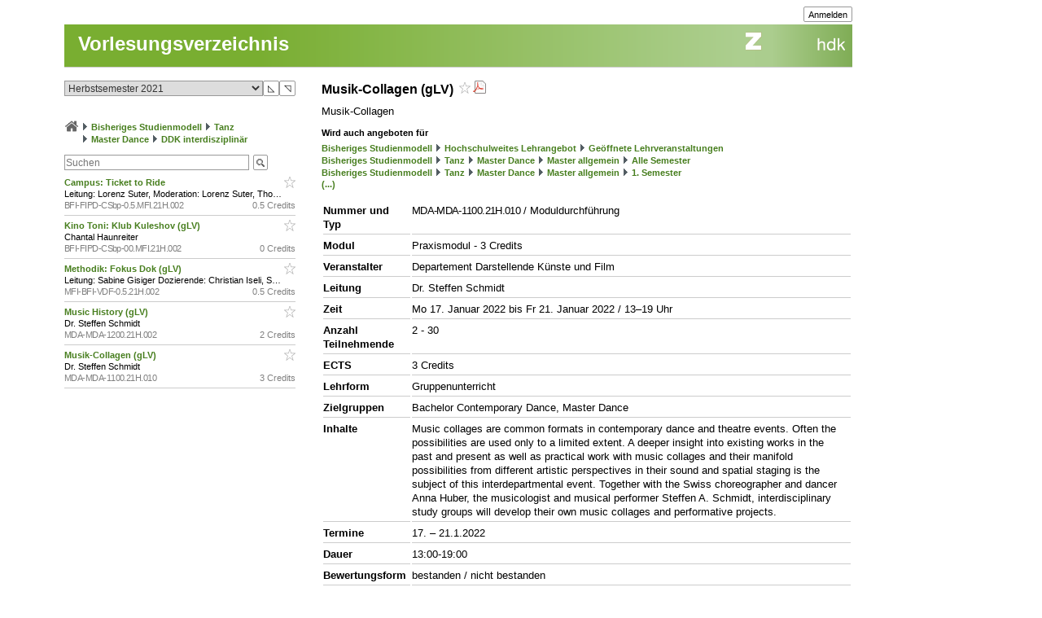

--- FILE ---
content_type: text/css
request_url: https://intern.zhdk.ch/typo3conf/ext/hmtfw/Resources/Public/Themes/_shared/styles/form.css?2
body_size: 236
content:
input, select {
	font-size: 12px;
}

textarea {
	font-size: 12px;
}

.fieldset {
	margin-bottom: 5px;
}
.fieldset div {
	float: left;
}
.fieldset p {
	margin: 0;
	padding: 0;
}
.fieldset input {
	border: 1px solid #CCC;
	height: 14px;
	padding: 1px;
}
.fieldset select {
	border: 1px solid #CCC;
	height: 18px;
}
.fieldset .label {
	font-size: 11px;
	font-weight: bold;
	padding: 3px 0 0 0;
	width: 100px;
}
.fieldset .fields {
	padding: 0 15px 0 0;
}
.fieldset .options {
	padding: 1px 0 0 0 ;	
}

--- FILE ---
content_type: text/css
request_url: https://intern.zhdk.ch/typo3conf/ext/hmtfw/Resources/Public/Themes/_shared/styles/elements.css?7
body_size: 723
content:
* {
	margin: 0; 
	padding: 0; 
	/*font-size: 100.01%;*/
}

html {
	font-family: Arial, sans-serif;
	text-rendering: optimizelegibility;
}

body {
	font-size: 1em;
	background-color: #fff;
}

h1 {
	font-family: Helvetica, Arial, sans-serif;
	font-size: 28px;
	line-height: 1.1;
	padding: 28px 0 14px 0;
}
h2, .doubleColumn h1 {
	font-size: 16px;
	line-height: 1.3;
	padding: 0;
	margin: 16px 0 8px 0;
}
h3 {
	font-size: 16px;
	font-weight: normal;
	padding: 0;
	margin: 16px 0 8px 0;
}
h4, h5, h6 {
	font-size: 11px;
	padding: 0;
	margin: 11px 0 4px 0;
}

p {
}

ul {
	list-style-type: none;
}


a {
	font-weight: bold;
	text-decoration: none;
}
a:link {
}
a:visited {}
a:hover {
	text-decoration: underline;
}
a:active {}
a:focus {}

h2 a, h3 a { 
	color: #000;
}

h2 a:active, h3 a:active { 
	color: #000;
}

hr {
	margin-bottom: 5px;
	margin-top: 5px;
	border: 0;
	background-color: #CCCCCC;
	height: 1px;
}

.csc-frame-ruler-before:before { 
	content: none 
}

.csc-frame-ruler-after:after { 
	content: none 
}

.csc-frame-ruler-before {
	border-top: 1px solid #ccc;
	padding-top: 16px
}

.csc-frame-ruler-after {
	border-bottom: 1px solid #ccc;
	padding-bottom: 16px
}

table {
	border-width: 0;
}
td {
	vertical-align: top;
}
img {
	border-width: 0;
}


/* Shows only the gold icons -- should be okay for our purposes */
.phone {
	padding-left: 12px;
	margin-left: 8px;
  background: transparent url('../../gold/data/images/buttons/buttonPhone.gif') no-repeat center left;
}

.mail {
  display: inline-block;
  padding-left: 14px;
  background: transparent url('../../gold/data/images/buttons/buttonMail.gif') no-repeat center left;
}	

.tx-hmtfwmp-pi1 {
	margin-bottom: 6px;
}

.tx-hmtfwmp-pi1 > .tx-hmtfwmp-pi1-desc {
	margin-top: 6px;
}


--- FILE ---
content_type: text/css
request_url: https://intern.zhdk.ch/app/css/typo3/tree.css?25
body_size: 90
content:
@import url("../tree.css?25");

.contentText ul.tn_ul {
	margin: 0px;
}

--- FILE ---
content_type: text/css
request_url: https://intern.zhdk.ch/app/css/misc.css?65
body_size: 3768
content:
.nobreak {white-space: nowrap}
.opt { display:none }
.noopt { display:block }
.blk { background-color: #f0f0f0 }
.query { width:300px }
.hidden { display: none }
.doublecolumn { width: 100% }

.clickable {
	cursor: pointer;
}

td.inaktiv { color: #ccc; }
tr.waehleperson:hover { background-color: #ff8060; cursor: pointer; }
.emptychoice { color: #808080; }

div.nb { display: none; }

.nonprop { font-family: Courier New, Courier, Times; }

.mailcollectorlink { display: inline ! important; }
.mailcollectorlink img {
	margin-bottom: -2px ! important; 
/*	margin-left: 3px ! important;*/
	margin-right: 3px ! important;
}

img.stat:hover {
	cursor: pointer;
}
.scrollable {
	padding: 4px 2px 4px 7px;
 	overflow: auto; 
 	position: relative; 
 	border: 1px solid #999999;
	box-sizing: border-box;
 	/* height must be defined on the scrollable div itself */
}
.hmtfw-flexible-height-200-400 {
	min-height: 200px;
	max-height: 400px;
}
.hmtfw-flexible-height-150-300 {
	min-height: 150px;
	max-height: 300px;
}
.hmtfw-flexible-height-100-200 {
	min-height: 100px;
	max-height: 200px;
}
.hmtfw-flexible-height-0-150 {
	min-height: 0px;
	max-height: 150px;
}
.scrollable_container {
	border: 1px solid #999;
	padding: 1px 1px 1px 1px;
}
.scrollable_container + textarea {
	border-top: 0px solid black;
}
.scrollable_container .scrollable {
	border: 0px solid black;
}
.spaceddiv, .kasten.spaceddiv {
	margin-bottom: 6px;
}
.spaceddiv2, .kasten.spaceddiv2 {
	margin-bottom: 12px;	
}
.spaceddiv4, .kasten.spaceddiv4 {
	margin-bottom: 24px;
}
.spaceddiv + .hmtfw_terminator {
	margin-top: -6px;
}
.spaceddiv2 + .hmtfw_terminator {
	margin-top: -12px;
}
.spaceddiv4 + .hmtfw_terminator {
	margin-top: -24px;
}
.spaceddiv-before, .kasten.spaceddiv-before {
	margin-top: 6px;
}
.spaceddiv2-before, .kasten.spaceddiv2-before {
	margin-top: 12px;
}
.spaceddiv4-before, .kasten.spaceddiv4-before {
	margin-top: 24px;
}
.hmtfw_terminator + .spaceddiv-before,
.hmtfw_terminator + .spaceddiv2-before,
.hmtfw_terminator + .spaceddiv4-before {
	margin-top: 0px;
}

.item-demote,
.item-demote a {
	color: #808080;
}
.item-warn,
.item-warn a {
	color: #FF3333;
}

/* ----------------- */
/* arrows            */
/* ----------------- */
img.arrow_down { margin: 0 6px 0 0; }
img.arrow_up { margin: 0 0 0 6px; }

.rssbutton {
	color: #f80; 
}

.optiontext {
	border-left: 1px solid #333333;
	padding-left: 5px;
}

.printonly {
	display: none;
}

.hmtfwdownloads td, .hmtfwdownloads th {
	line-height: 22px;
}

.input-default-value {
	color: grey;
}

.hmtfwfloatcontainer_16_10 {
	margin: -10px 0 0 -16px;
}

.hmtfwfloatcontainer_16_10 > * {
	float: left;
	margin: 10px 0 0 16px; 
}

.hmtfwfloatterminator {
	float: none ! important;
	clear: both;
}

.hmtfwfloatcontainer_3_3 {
	margin: -3px 0 0 -3px;
}

.hmtfwfloatcontainer_3_3 > * {
	float: left;
	margin: 3px 0 0 3px; 
}

.hmtfwfloatcontainer_16_16 {
	margin: -16px 0 0 -16px;
}

.hmtfwfloatcontainer_16_16 > * {
	float: left;
	margin: 16px 0 0 16px; 
}

.hmtfwfloatcontainer_20_20 {
	margin: -20px 0 0 -20px;
}

.hmtfwfloatcontainer_20_20 > * {
	float: left;
	margin: 20px 0 0 20px; 
}

.hmtfwfloatcontainer_16_20 {
	margin: -20px 0 0 -16px;
}

.hmtfwfloatcontainer_16_20 > * {
	float: left;
	margin: 20px 0 0 16px; 
}

/* person box */
div.hmtfwpersonelem {
	width: 108px; 
	height: 148px; 
	background-color: #f2f2f2;
}

/* name label for person box */
div.hmtfwpersonelem > div {
	margin: 5px 10px 0px 10px;
	font-size: 10px;
	line-height: 14px;	
}

/* pseudo person box that holds info about hidden people */
div.hmtfwpersonmore {
	position: relative; 
	width: 108px; 
	height: 148px; 
	background-color: inherit
}

/* pseudo person box placeholder image */
div.hmtfwpersonmoreph {
	position: absolute; 
	top: 0px; 
	width: 108px; 
	height: 108px
}

/* number of hidden people */
div.hmtfwpersonmore > div.hmtfwpersonmorecount {
	position: absolute; 
	top: 20px; 
	margin-top: 0px; 
	width: 108px; 
	font-size: 24px; 
	font-weight: bold; 
	color: white; 
	text-align: center;
}

/* container class */
.tablerenderer {
}

.tablerenderer .tablerenderer_marked1 {
	background-color: #ffcc66
}

.tablerenderer .tablerenderer_marked2 {
	background-color: #99cc00
}

.kasten.hmtfwitemlisterror {
	background-color: #FFFFFF;
	border: 1px solid #FF0000;
	color: #FF0000;
	font-weight: bold;
	margin-bottom: 12px;
	margin-top: 12px;
}

.hmtfw_bar_value_label {
	/*font-size: 11px;*/
	font-weight: normal;
	font-decoration: none;
	color: #000;
	background-color: transparent;
	margin-left: 6px;
	line-height: 12px;
	vertical-align: baseline;
}

.hmtfw_bar_container {
	white-space: nowrap;
	padding-right: 1px;
	vertical-align: top;
}

.hmtfw_bar {
	height: 12px;
	vertical-align: top;
}

.hmtfw_bar.hmtfw_bar_positive {
	background-color: #4881B4;
}

.hmtfw_bar.hmtfw_bar_positive.hmtfw_bar_empty {
	background-color: #AADAFF;
}

.hmtfw_bar.hmtfw_bar_negative {
	background-color: #D94A69;
}

.hmtfw_bar.hmtfw_bar_negative.hmtfw_bar_empty {
	background-color: #FFB5C6;
}

.hmtfw_bar_1 {
}

.hmtfw_bar.hmtfw_bar_2.hmtfw_bar_positive {
	border: 1px solid #1C3345;
	margin-right: -1px ! important;
}

.hmtfw_bar.hmtfw_bar_2.hmtfw_bar_negative {
	border: 1px solid #6C2535;
	margin-right: -1px ! important;
}

.concealed {
	background-image: url("../img/structure/concealer.png"); 
	background-repeat: repeat; 
	background-position: right bottom;
}

.hmtfw-error {
	color: #FF0000;
	background-color: #FFFFFF;
	font-weight: bold;
}

.hmtfw-warning {
	color: #E3B848;
	background-color: #FFFFFF;
	font-weight: bold;
}

.hmtfw-other {
	color: #222266;
	background-color: #FFFFFF;
}

.hmtfw_column_container {
	margin-left: -10px;
}

.hmtfw_column_container > .hmtfw_column {
	display: inline-block;
	box-sizing: border-box;
	padding-left: 10px;
	vertical-align: top
}

/* table style */
.hidefirstcolumn > thead > tr > td:first-child,
.hidefirstcolumn > thead > tr > th:first-child,
.hidefirstcolumn > tbody > tr > td:first-child,
.hidefirstcolumn > tbody > tr > th:first-child,
.hidefirstcolumn > tr > td:first-child,
.hidefirstcolumn > tr > th:first-child {
	display: none
}
.hidefirstcolumn > thead > tr > td,
.hidefirstcolumn > thead > tr > th,
.hidefirstcolumn > tbody > tr > td,
.hidefirstcolumn > tbody > tr > th,
.hidefirstcolumn > tr > td,
.hidefirstcolumn > tr > th {
	padding: 0px;
	margin: 0px
}

.hmtfw_form_inline {
	display: inline-block;
	vertical-align: inherit
}

.hmtfw_align_top {
	vertical-align: top;
}

.hmtfw-btn-bar {
	vertical-align: top
}

.hmtfw-btn-bar .hmtfw-btn-group {
	vertical-align: inherit;
	display: inline-block;
}

.hmtfw-btn-bar .hmtfw-btn-group + .hmtfw-btn-group {
	margin-left: 5px;
}

.hmtfw-btn-bar .hmtfw-btn-group img {
	margin: 0px;
}

.hmtfw-color-div {
	padding: 1px 4px 1px 4px;
	/*border: 1px solid #666;*/
	border: 1px solid rgba(0, 0, 0, 0.1);
	border-radius: 3px;
	display: inline-block;
	font-size: 11px;
	font-weight: bold;
	box-sizing: border-box;
}

.hmtfw-color-div a {
	color: inherit;
	text-decoration: inherit;
	font-weight: inherit;
}

.hmtfw-color-div.hmtfw-color-div-clickable:hover {
	border: 1px solid black ! important;
}

.hmtfw-badge {
	padding: 1px 6px 1px 6px;
	border-radius: 9px;
	display: inline-block;
	font-size: 11px;
	font-weight: bold;
	box-sizing: border-box;
	white-space: nowrap;
}

.hmtfw-badge-demote {
	background-color: #00000045;
	color: #fff;
}

/* the element that this class is assigned must be a block element and have a fixed or max width: */
.hmtfw-truncated-single-line-text {
	overflow: hidden;
	text-overflow: ellipsis;
	white-space: nowrap;
}

.hmtfw-expand-cropped, .hmtfw-collapse-cropped {
	cursor: pointer;

}

.hmtfw-important {
	font-weight: bold;
	color: #f00;
	background-color: rgba(255, 255, 255, 0.5);
}

.hmtfw-attention {
	font-weight: bold;
	color: #ff6a2f;
}

.hmtfw-mtag-blocked {
	background-color: darkred; 
	color: navajowhite
}

.hmtfw-mtag-error {
	background-color: rgba(255, 0, 0, 1);
	color: #eee;
}

.hmtfw-mtag-error-snippet {
	background-color: #ffd1d1; 
	color: #333; 
	padding: 3px; 
	font-family: unproportional, courier; 
	white-space: pre-wrap; 
	word-wrap: break-word; 
	word-break: break-all;
}

.hmtfw-waiting-screen > .hmtfw-waiting-screen-bg {
	text-align: center; 
	position: fixed; 
	z-index: 1000000; 
	opacity: 0.3; 
	background-color: black; 
	width: 100%; 
	top: 0px; 
	left: 0px; 
	height: 100%
}

.hmtfw-waiting-screen > .hmtfw-waiting-screen-fg {
	position: fixed; 
	top: 20%; 
	left: 50%; 
	margin-left: -175px; 
	text-align: center; 
	color: #333; 
	font-size: 18px; 
	padding: 50px 0; 
	border: 2px solid #666; 
	width: 350px; 
	background-color: white; 
	z-index: 1000001; 
	opacity: 0.9; 
	box-shadow: 2px 3px 10px
}

#hmtfw_click_blocker {
	display: none;
	position: fixed;
	z-index: 1000000;
	width: 100%;
	top: 0px;
	left: 0px;
	height: 100%;
	cursor: progress;
}

table.unobtrusive_headers > * > tr > th, 
table.unobtrusive_headers > * > tr.kopf > td, 
table.unobtrusive_headers > * > tr > td.kopf,
table.unobtrusive_headers > tr > th, 
table.unobtrusive_headers > tr.kopf > td, 
table.unobtrusive_headers > tr > td.kopf {
    font-weight: normal;
}

.hmtfw-prewrapped {
	white-space: pre-wrap;
}

.hmtfw-easy-breaking {
	word-wrap: break-word;
	overflow-wrap: break-word;
	word-break: break-all;
	line-break: loose
}

.hmtfw-prewrapped .hmtfw-collapse-cropped, 
.hmtfw-prewrapped .hmtfw-expand-cropped {
	white-space: normal;
}

.hmtfw-easy-breaking .hmtfw-collapse-cropped, 
.hmtfw-easy-breaking .hmtfw-expand-cropped {
	word-wrap: normal;
	overflow-wrap: normal;
	word-break: normal;
	line-break: normal
}
.hmtfw-framed {
	padding: 3px; 
	background-color: #fff;
	display: inline-block;
}
.hmtfw-framed img {
	vertical-align: top; /* get rid of the extra pixels below images */
}
.hmtfw-framed.hmtfw-framed-thin {
	padding: 1px;
}
.hmtfw-framed.hmtfw-framed-thick {
	padding: 5px;
}
.hmtfw-framed.hmtfw-framed-black {
	background-color: #000;
}
.hmtfw-agenda-summary-img-cell {
	background-color: #f4f4f0; 
	margin: 0px; 
	padding: 0px; 
	width: 200px;
}
.hmtfw-agenda-summary-img-cell img {
	max-width: 200px;
	max-height: 200px;
}

.hmtfw-resource-info-icon {
	visibility: visible;
	opacity: 0.2;
	margin-left: 4px;
	cursor: pointer;
}

#content .hmtfw-resource-info-icon img,
.hmtfw-resource-info-icon img {
	margin-bottom: 2px;
	vertical-align: bottom;
}

.hmtfw-resource-info:hover .hmtfw-resource-info-icon {
	visibility: visible;
	opacity: 1.0;
}

.hmtfw-bold {
	font-weight: bold;
}

.hmtfw-course-number {
	letter-spacing: -0.05em;
}

.hmtfw-text-right, td.hmtfw_text_right, th.hmtfw_text_right {
	text-align: right;
}

.hmtfw-cal-indicator {
	margin-left: 4px;
	margin-right: 1px;
}

.hmtfw-cal-subscription-icon {
	margin-left: 1px;
	margin-right: 4px;
}

.hmtfw-cal-indicator img, .hmtfw-cal-subscription-icon img {
	height: 16px;
	vertical-align: bottom;
	margin-bottom: 2px;
}

* > .hmtfw-cal-subscription-icon:first-child {
	margin-left: 0px;
}

/* when the primary input device supports no hover */
@media (hover:none) {

	.hmtfw-resource-info-icon {
		visibility: visible;
		opacity: 1.0;
	}
	
}

/* customizations to flowplayer */

/* remove logo (commercial version only) */
.flowplayer .fp-logo {
  display: none;
}

/* set brand color */
.flowplayer .fp-color {
	background-color: #666666;
}

/* move the sliding time mark down for audio player because it would be skipped */
.flowplayer.fp-full.is-audio-only .fp-timestamp {
	bottom: 1.1em;
	/*z-index: 999;*/
}

/* set font */
.flowplayer {
	font-family: "Arial", sans-serif;
	font-size: 13px;
}

/* set font size for whole player in confined spaces */
.flowplayer.is-tiny {
	font-size: 13px;
}
.flowplayer.is-small {
	font-size: 13px;
}

/* slimming down the volume bar */
.flowplayer .fp-bar-slider em {
	margin-left: 2px;
}

/* hide share button */
.flowplayer .fp-share {
	display: none;
}

/* hide elapsed time and volume bar on audio splash screen */
.is-audio-only.flowplayer.is-splash .fp-elapsed,
.is-audio-only.flowplayer.is-splash .fp-volume {
  display: none;
  cursor: default;
}

/* compensate right margin if elapsed time and volume bar are hidden */
.is-audio-only.flowplayer.is-splash .fp-playbtn {
	margin-right: auto;
}

/* reduce the audio splash screen to minimum width */
.is-audio-only.flowplayer.is-splash {
	width: 43px ! important;
}

/* css class for the container that holds content to be put in >= 1 columns if there is enough space for it
the column width is the width of a single column in standard layout
 */
.hmtfw-multi-column-single {
	column-width: 232px;
	column-gap: 16px;
	column-rule-style: none;
}

/* css class for the container that holds content to be put in >= 1 columns if there is enough space for it
the column width is 150% of the width of a single column in standard layout
 */
.hmtfw-multi-column-single150 {
	column-width: 356px;
	column-gap: 16px;
	column-rule-style: none;
}

sup {
	line-height: 0;
}

.hmtfw-filter {
	display: block;
	background-color: #f3f3f3;
	padding: 12px;
	margin-bottom: 6px;
}

.hmtfw-mood {
	display: block;
	text-align: center;
}

.hmtfw-mood > img {
	max-width: 300px;
}

.hmtfw-vertical-text-270 {
	writing-mode: vertical-rl;
	transform: rotate(180deg);
	text-align: left;
}

.hmtfw-corner-banner-container {
	position: relative;
	overflow: hidden;
}

.hmtfw-corner-banner-top-right {
	position: absolute;
	top: -22px;
	right: -21px;
	transform-origin: bottom left;
	transform: rotate(30deg);
	padding-left: 39px;
	padding-right: 21px;
}

.hmtfw-dialog-no-close-button .ui-dialog-titlebar-close {
	display: none;
}

table.hmtfw-sticky-head > thead {
	background-color: var(--hmtfw-background-color, #fff);
	position: sticky;
	top: 0;
}

.hmtfw-sticky-bottom {
	position: sticky;
	bottom: 0px;
	background-color: var(--hmtfw-background-color, #fff);
	background: linear-gradient(180deg, rgb(from var(--hmtfw-background-color) r g b / 0), var(--hmtfw-background-color) 25%, var(--hmtfw-background-color));
	z-index: 100;
}

--- FILE ---
content_type: text/css
request_url: https://intern.zhdk.ch/app/css/input_builder.css?17
body_size: 1385
content:
.hmtfw_builder_catalog {
	padding: 14px 6px 7px 14px;
	border: 0px solid #808080;
	background-color: #cacaca;
	margin-top: 9px;
	margin-bottom: 9px;
	width: 100%;
	box-sizing: border-box;
	/*box-shadow: #a0a0a0 0px -10px 10px inset;*/
}
.hmtfw_builder_catalog > .hmtfw_builder_catalog_hint {
	text-align: center;
	color: #fff;
	font-weight: bold;
	font-size: 12px;
}
.hmtfw_builder_item_header > .hmtfw_builder_close {
	padding: 5px 6px 5px 6px;
	font-weight: normal;
	float: right;
	display: block;
	cursor: pointer;
}
.hmtfw_builder_item > .hmtfw_builder_catalog_item_label {
	display: none
}
.hmtfw_builder_item > .hmtfw_builder_item_header {
	display: block;
	border-bottom: 1px solid #ccc;
	border-right: 1px solid #ccc;
	background-color: #eee;
}
.hmtfw_builder_item_header > .hmtfw_builder_label {
	display: block;
	padding: 4px 7px 4px 6px;
	font-size: 14px;
	font-weight: bold;
	line-height: 18px;
	font-style: italic;
	text-decoration: none;
}
.hmtfw_builder_item > .hmtfw_builder_item_header.active {
	background-color: #fff;
}
.hmtfw_builder_item_header.active > .hmtfw_builder_label {
	font-style: normal;
}
.hmtfw_builder_item > .hmtfw_builder_item_header.hidden {
	display: none;
}
.hmtfw_builder_item.hmtfw-sorting-in-progress > .hmtfw_builder_body > .hmtfw_builder_dropzone {
/*	background: repeating-linear-gradient(
		-45deg,
		#fff,
		#fff 10px,
		#ddd 10px,
		#ddd 20px
	);*/
	background-color: #ddd;
}
.hmtfw_builder_item.hmtfw-sorting-in-progress > .hmtfw_builder_body > .hmtfw_builder_dropzone > a.hmtfw_builder_item_add_trigger {
	visibility: hidden;
}

.hmtfw_builder_catalog > .hmtfw_builder_item > .hmtfw_builder_item_header {
	display: none
}
.hmtfw_builder_catalog > .hmtfw_builder_item > .hmtfw_builder_catalog_item_label {
	display: block;
	font-weight: normal;
	cursor: move;
	padding: 6px
}
.hmtfw_builder_catalog > .hmtfw_builder_item > .hmtfw_builder_body.active {
	display: none;
}
.hmtfw_builder_item > .hmtfw_builder_body {
	padding: 6px 0px 6px 3px;
	border-left: 3px solid #eee;
	display: none;
}
.hmtfw_builder_item > .hmtfw_builder_body.active {
	display: block;
}
.hmtfw_builder_item {
	padding: 0px;
	border: 1px solid #808080;
	border-right-width: 0;
	border-bottom-width: 0;
	background-color: white;
	margin-top: 0px;
	margin-bottom: 9px;
}
.hmtfw_builder_catalog .hmtfw_builder_item {
	width: 100%;
	float: left;
	margin-right: 0%;
	box-sizing: border-box;
	box-shadow: #808080 5px 5px 5px;
}
.hmtfw_builder_catalog .hmtfw_builder_item_terminator {
	clear: both;
}
.hmtfw_builder_dropzone {
	padding: 9px 0px 6px 9px;
	padding-bottom: 28px;
	position: relative;
}
.hmtfw_builder_dropzone.ui-state-default {
	/*	background: repeating-linear-gradient(
            -45deg,
            #fff,
            #fff 10px,
            #ddd 10px,
            #ddd 20px
        );*/
	background-color: #ddd;
}
.hmtfw_builder_dropzone.ui-state-default .hmtfw_builder_item_add_trigger {
	visibility: hidden;
}
.hmtfw_builder_container .ui-draggable-dragging {
	z-index: 1000;
}
.hmtfw_builder_catalog .hmtfw_builder_dropzone {
	display: none;
}
.hmtfw_builder_inputzone {
}
.hmtfw_builder_terminator {
	clear: both;
}
.hmtfw_builder_container > .hmtfw_builder_item {
	float: left;
	width: 100%;
	box-sizing: border-box;
}

/* display sort handle for sortable items */
.hmtfw_builder_sort_handle {
	display: none; 
}
.ui-sortable > .hmtfw_builder_item > .hmtfw_builder_item_header > .hmtfw_builder_sort_handle {
	display: block;
	float: left;
	cursor: move; 
	padding: 8px 5px 8px 6px;
}
.hmtfw_builder_item_add {
	padding: 0px 0px 0px 0px;
	border: 2px solid #bfbfbf;
	background-color: #bfbfbf;
	border-left-width: 8px;
	margin-top: 34px;
	margin-bottom: -23px;
}
.hmtfw_builder_container .hmtfw_builder_item_add select { 
	border: 0px solid #fff;
	font-size: 12px;
	min-width: 50%;
	padding: 4px;
}
.hmtfw_builder_container .hmtfw_builder_item_add button {
	padding: 3px;
	font-size: 12px;
	color: #fff;
	border: 0px solid #fff;
	background-color: #bfbfbf;
}
.hmtfw_builder_container a.hmtfw_builder_item_add_trigger {
	background-color: #d8d8d8;
	color: #fff;
	padding: 0px 2px 0px 8px;
	font-weight: bold;
	font-size: 20px;
	display: block;
	position: absolute;
	bottom: 2px; 
	left: 9px;
	right: 0px;
	text-decoration: none;
}
.hmtfw_builder_container a.hmtfw_builder_item_add_trigger:hover {
	background-color: #aaa;
	text-decoration: none;
}
.hmtfw_builder_container .hmtfw_builder_menu_add {
	display: none;
}
.hmtfw_builder_container .hmtfw_builder_menu_add > .hmtfw_builder_menu_add_bg {
	text-align: center; 
	position: fixed; 
	z-index: 1000000; 
	opacity: 0.3; 
	background-color: black; 
	width: 100%; 
	top: 0px; 
	left: 0px; 
	height: 100%;
}
.hmtfw_builder_container .hmtfw_builder_menu_add > .hmtfw_builder_menu_add_fg {
	position: fixed; 
	top: 20%; 
	bottom: 20%;
	vertical-align: middle;
	/*text-align: center; */
	color: #333; 
	font-size: 13px; 
	padding: 100px 50px 50px 50px; 
	border: 2px solid #666; 
	left: 30%;
	right: 30%;
	background-color: white; 
	z-index: 1000001; 
	opacity: 0.9; 
	box-shadow: 2px 3px 10px;
	min-width: 200px;
	max-width: 350px;
	max-height: 400px;
}
.hmtfw_builder_container .hmtfw_builder_menu_add > .hmtfw_builder_menu_add_fg select {
	font-size: 13px;
	width: 100%;
	height: 100%
}
.hmtfw_builder_container .hmtfw_builder_menu_add > .hmtfw_builder_menu_add_fg a.hmtfw_builder_menu_add_cancel {
	position: absolute; 
	bottom: 6px;
	right: 6px;
	color: #333; 
	font-weight: normal;
	font-size: 13px; 
}
.hmtfw_builder_container .hmtfw_builder_menu_add > .hmtfw_builder_menu_add_fg > .hmtfw_builder_menu_add_heading {
	font-weight: bold;
	font-size: 14px;
	position: absolute;
	left: 50px;
	top: 25px; 
}
.hmtfw_builder_container .hmtfw_builder_menu_add > .hmtfw_builder_menu_add_fg > .hmtfw_builder_menu_add_description {
	font-weight: normal;
	font-size: 13px;
	position: absolute;
	left: 50px;
	top: 50px; 
}
.hmtfw_builder_container .hmtfw_builder_menu_add > .hmtfw_builder_menu_add_fg > .hmtfw_builder_menu_add_picker_list {
	display: block;
	list-style-type: none;
	margin: 12px 0 12px 0;
}
.hmtfw_builder_container .hmtfw_builder_menu_add > .hmtfw_builder_menu_add_fg > .hmtfw_builder_menu_add_picker_list > li {
	display: inline-block;
	margin: 0 6px 0 0;
	padding: 0;
}

